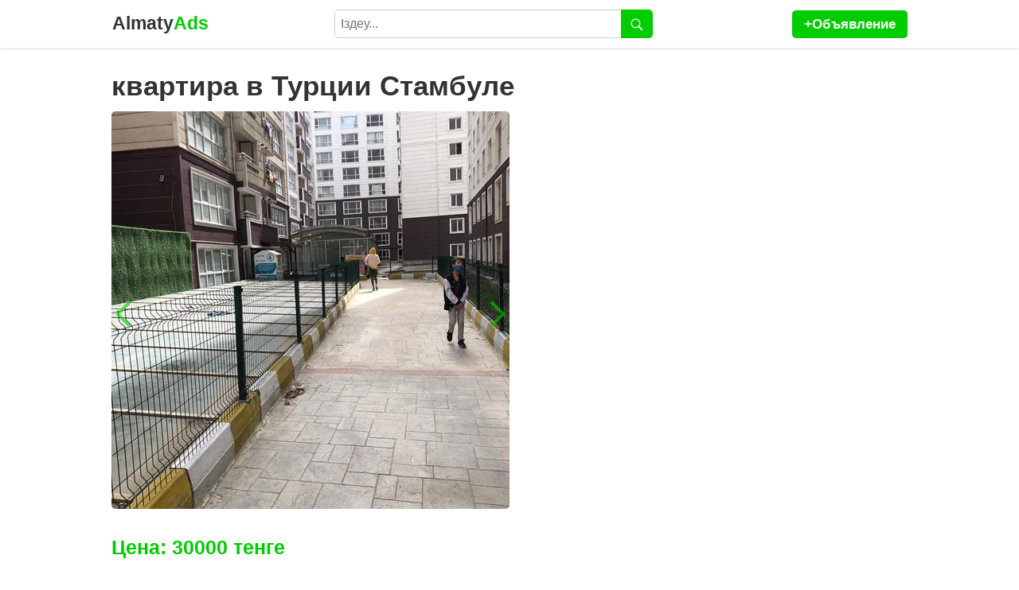

--- FILE ---
content_type: text/html; charset=utf-8
request_url: https://almatyads.com/id/2464
body_size: 2160
content:
<!DOCTYPE html>
<html>
<head>
<meta charset="utf-8">
<meta http-equiv="X-UA-Compatible" content="IE=edge">
<meta name="viewport" content="width=device-width, initial-scale=1.0">
<link rel="apple-touch-icon" sizes="180x180" href="/apple-touch-icon.png">
<link rel="icon" type="image/png" sizes="32x32" href="/favicon-32x32.png">
<link rel="icon" type="image/png" sizes="16x16" href="/favicon-16x16.png">
<link rel="manifest" href="/site.webmanifest">
<link rel="mask-icon" href="/safari-pinned-tab.svg" color="#5bbad5">
<meta name="msapplication-TileColor" content="#da532c">
<meta name="theme-color" content="#ffffff">
<link rel="stylesheet" media="screen" href="/style6.css" />
<title>квартира в Турции Стамбуле | #2464 | Бесплатные объявления</title>
<meta name="description" content="квартира в Турции Стамбуле" />
<link rel="canonical" href="https://almatyads.com/id/2464" />
<meta name="csrf-param" content="authenticity_token" />
<meta name="csrf-token" content="iMeNSpxS5m04XzOKh2N4vN02winmTQvIxhclBgb3ASLRkgg445HISFUETz1vywTqru02QXCsZKM7gMp4stTQ2g" />
<script src="https://ajax.googleapis.com/ajax/libs/jquery/1.8/jquery.min.js"></script>
	
<!-- Google tag (gtag.js) -->
<script async src="https://www.googletagmanager.com/gtag/js?id=G-31TZYTGVXG"></script>
<script>
  window.dataLayer = window.dataLayer || [];
  function gtag(){dataLayer.push(arguments);}
  gtag('js', new Date());

  gtag('config', 'G-31TZYTGVXG');
</script>


</head>
<body>
<div id='wrap'>
<header>
<div id='head'>
<div id='logo'><a href='/'><span>Almaty</span>Ads</a></div>
<div id='enter'><a href='/ads/new' rel='nofollow'>+Объявление</a></div>	

<div id="search">
<form action="/search" accept-charset="UTF-8" data-remote="true" method="get"><input name="utf8" type="hidden" value="&#x2713;" autocomplete="off" />
<input name="search" placeholder="Іздеу..." required />
<button><img src="/images/search.svg" alt="Іздеу"></button>
</form></div>

<div id="mobilesearch">
<img src="/images/mobilesearch.svg" alt="Сайт бойынша іздеу">
</div>

<div id="mysearch">
<form action="/search" accept-charset="UTF-8" data-remote="true" method="get"><input name="utf8" type="hidden" value="&#x2713;" autocomplete="off" />
<input name="search" placeholder="Іздеу..." required />
<button><img src="/images/search.svg" alt="Іздеу"></button>
</form></div>

</div>
</header>

<section>
<h1>квартира в Турции Стамбуле</h1>

<div class="box">
<div><img src='/ads/gallery/3280/97264377_664162354143388_6068833607231733760_n.jpg' title='квартира в Турции Стамбуле'></div>
<div><img src='/ads/gallery/3281/4c10f472-5f41-4592-91d7-1aa32b30c83b.jpg' title='квартира в Турции Стамбуле'></div>
<div><img src='/ads/gallery/3282/2e7a9da0-422c-4148-9e1b-1c89b78e9546.jpg' title='квартира в Турции Стамбуле'></div>
<div><img src='/ads/gallery/3283/9d369cd3-08b8-4ba8-aceb-db481b897538.jpg' title='квартира в Турции Стамбуле'></div>
<div><img src='/ads/gallery/3284/4e4aa7eb-0b50-480f-8374-8611c9178220.jpg' title='квартира в Турции Стамбуле'></div>
<div><img src='/ads/gallery/3285/43d55e79-2fca-48cb-8f8f-51a897222c01.jpg' title='квартира в Турции Стамбуле'></div>
<div><img src='/ads/gallery/3286/63a78eff-1083-49f7-9375-3acaf017c6d9.jpg' title='квартира в Турции Стамбуле'></div>
<div><img src='/ads/gallery/3287/68ec819e-1856-47f9-a0e1-1fbcabb9dc1b.jpg' title='квартира в Турции Стамбуле'></div>
<div><img src='/ads/gallery/3288/79eeabbc-3500-4c79-ad85-b9e038b91f68.jpg' title='квартира в Турции Стамбуле'></div>
<div><img src='/ads/gallery/3289/99a73086-0cc7-4dca-9cb8-d24806890252.jpg' title='квартира в Турции Стамбуле'></div>
</div>

<p class='price'>Цена: 30000 тенге</p>

<div class='text'>
<p><strong>Продаем квартиры в Стамбуле Турция </strong></p><p>  3 спальни 1 салон 2 сан узла  </p><p>закрытый комплекс охрана парковка все услуги. рядом базар больница школа и остановка автобуса</p><p> агенство работает 8 лет большой выбор недвижимости перевод полное сопровождение сделки</p><p> в квартире никто не жил  сделан ремонт цена 55000 долларов</p><p> т ватсапп+905432675950</p>
</div>

<div id='user'>
<p id='username'><a href='/user/1281'>анна корж</a></p>
<p id='userphone'><a href="tel:+905432675950">+905432675950</a></p>
<p id='category'>Категория: <a href='/category/160'>Недвижимость</a></p>
</div>


<script src="/js/slick.js"></script>
<script type="text/javascript">
$(document).ready(function() {
var $carousel = $('.box').slick({
slidesToShow : 1,
slidesToScroll : 1,
infinite: true,
arrows: true,
infinite: true,
adaptiveHeight: true,
lazyLoad: 'ondemand'
});
});	
</script>

</section>
<footer><p><a href='https://almatysite.kz' title='Создание сайта в Алматы'>Создание сайта</a> осуществлено в AlmatySite.kz. Мы всем рекомендуем эту веб студию, потому что они нам помогли очень быстро создать и раскрутить данную доску объявлении!</p></footer>
</div>
	
<script src="/js/slick.js"></script>
<script>
$("#mobilesearch img").click(function(){
$("#mysearch").toggle();
});
</script>	
</body>
</html>
